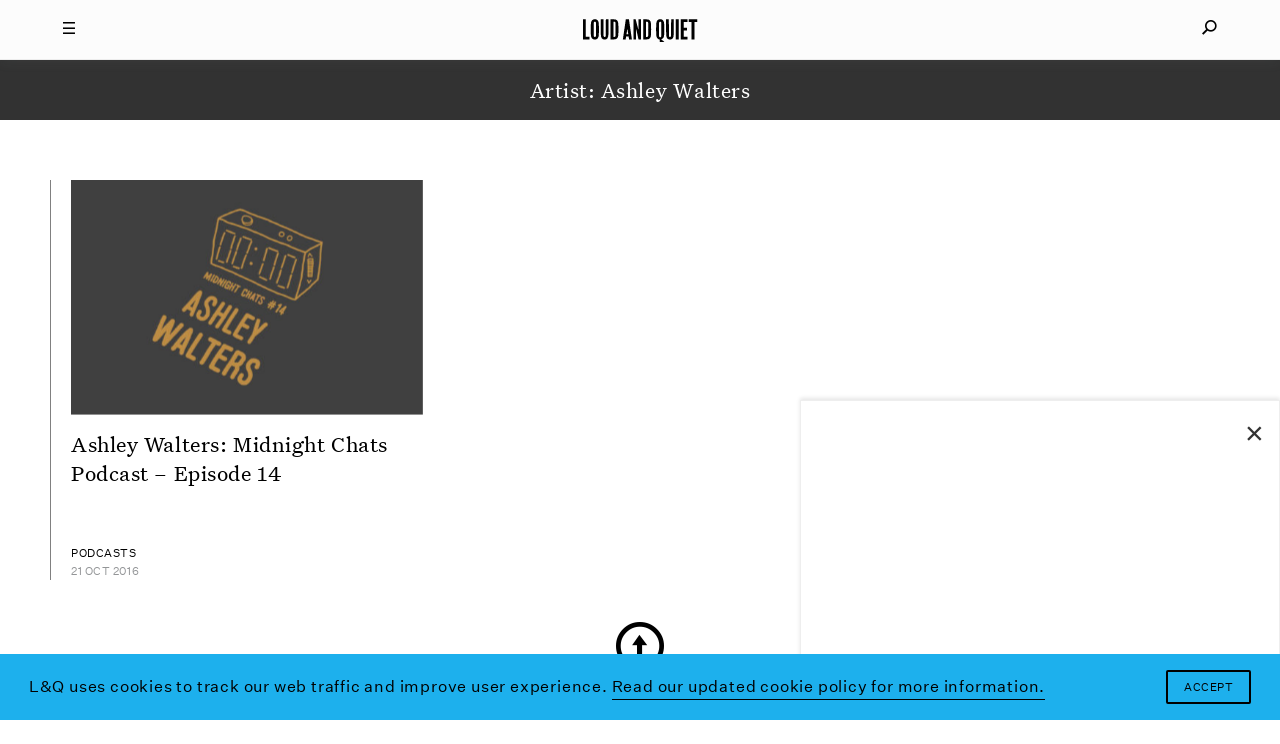

--- FILE ---
content_type: text/html; charset=UTF-8
request_url: https://www.loudandquiet.com/artist/ashley-walters/
body_size: 8273
content:
<!doctype html><html class=no-js lang=en-US> <!-- 

  Website built and hosted by 44 Bytes Ltd. 
  
  https://www.44bytes.net/ 

  Powered by HTML5 boilerplate, Roots, Bootstrap,
  LESSCSS, Nginx, Git, and lots & lots of coffee.

--><head><meta charset="utf-8"><meta http-equiv="X-UA-Compatible" content="IE=edge"><title>Ashley Walters Archives - Loud And Quiet</title><meta name="viewport" content="width=device-width, initial-scale=1, maximum-scale=1, user-scalable=no"><meta name='robots' content='index, follow, max-image-preview:large, max-snippet:-1, max-video-preview:-1'><link rel=canonical href=https://www.loudandquiet.com/artist/ashley-walters/ ><meta property="og:locale" content="en_US"><meta property="og:type" content="article"><meta property="og:title" content="Ashley Walters Archives - Loud And Quiet"><meta property="og:url" content="https://www.loudandquiet.com/artist/ashley-walters/"><meta property="og:site_name" content="Loud And Quiet"><meta name="twitter:card" content="summary_large_image"><meta name="twitter:site" content="@LoudAndQuietMag"> <script type=application/ld+json class=yoast-schema-graph>{"@context":"https://schema.org","@graph":[{"@type":"CollectionPage","@id":"https://www.loudandquiet.com/artist/ashley-walters/","url":"https://www.loudandquiet.com/artist/ashley-walters/","name":"Ashley Walters Archives - Loud And Quiet","isPartOf":{"@id":"https://www.loudandquiet.com/#website"},"primaryImageOfPage":{"@id":"https://www.loudandquiet.com/artist/ashley-walters/#primaryimage"},"image":{"@id":"https://www.loudandquiet.com/artist/ashley-walters/#primaryimage"},"thumbnailUrl":"https://www.loudandquiet.com/files/2016/10/ashley-walters-MNC.jpg","breadcrumb":{"@id":"https://www.loudandquiet.com/artist/ashley-walters/#breadcrumb"},"inLanguage":"en-US"},{"@type":"ImageObject","inLanguage":"en-US","@id":"https://www.loudandquiet.com/artist/ashley-walters/#primaryimage","url":"https://www.loudandquiet.com/files/2016/10/ashley-walters-MNC.jpg","contentUrl":"https://www.loudandquiet.com/files/2016/10/ashley-walters-MNC.jpg","width":2560,"height":1707},{"@type":"BreadcrumbList","@id":"https://www.loudandquiet.com/artist/ashley-walters/#breadcrumb","itemListElement":[{"@type":"ListItem","position":1,"name":"Home","item":"https://www.loudandquiet.com/"},{"@type":"ListItem","position":2,"name":"Ashley Walters"}]},{"@type":"WebSite","@id":"https://www.loudandquiet.com/#website","url":"https://www.loudandquiet.com/","name":"Loud And Quiet","description":"","potentialAction":[{"@type":"SearchAction","target":{"@type":"EntryPoint","urlTemplate":"https://www.loudandquiet.com/?s={search_term_string}"},"query-input":{"@type":"PropertyValueSpecification","valueRequired":true,"valueName":"search_term_string"}}],"inLanguage":"en-US"}]}</script> <link rel=dns-prefetch href=//steadyhq.com><link rel=dns-prefetch href=//ajax.googleapis.com><style id=wp-img-auto-sizes-contain-inline-css>img:is([sizes=auto i],[sizes^="auto," i]){contain-intrinsic-size:3000px 1500px}</style><link rel=stylesheet id=wp-block-library-css href='/wp-includes/css/dist/block-library/style.min.css?ver=6.9' type=text/css media=all><style id=global-styles-inline-css>/*<![CDATA[*/:root{--wp--preset--aspect-ratio--square:1;--wp--preset--aspect-ratio--4-3:4/3;--wp--preset--aspect-ratio--3-4:3/4;--wp--preset--aspect-ratio--3-2:3/2;--wp--preset--aspect-ratio--2-3:2/3;--wp--preset--aspect-ratio--16-9:16/9;--wp--preset--aspect-ratio--9-16:9/16;--wp--preset--color--black:#000;--wp--preset--color--cyan-bluish-gray:#abb8c3;--wp--preset--color--white:#fff;--wp--preset--color--pale-pink:#f78da7;--wp--preset--color--vivid-red:#cf2e2e;--wp--preset--color--luminous-vivid-orange:#ff6900;--wp--preset--color--luminous-vivid-amber:#fcb900;--wp--preset--color--light-green-cyan:#7bdcb5;--wp--preset--color--vivid-green-cyan:#00d084;--wp--preset--color--pale-cyan-blue:#8ed1fc;--wp--preset--color--vivid-cyan-blue:#0693e3;--wp--preset--color--vivid-purple:#9b51e0;--wp--preset--gradient--vivid-cyan-blue-to-vivid-purple:linear-gradient(135deg,rgb(6,147,227) 0%,rgb(155,81,224) 100%);--wp--preset--gradient--light-green-cyan-to-vivid-green-cyan:linear-gradient(135deg,rgb(122,220,180) 0%,rgb(0,208,130) 100%);--wp--preset--gradient--luminous-vivid-amber-to-luminous-vivid-orange:linear-gradient(135deg,rgb(252,185,0) 0%,rgb(255,105,0) 100%);--wp--preset--gradient--luminous-vivid-orange-to-vivid-red:linear-gradient(135deg,rgb(255,105,0) 0%,rgb(207,46,46) 100%);--wp--preset--gradient--very-light-gray-to-cyan-bluish-gray:linear-gradient(135deg,rgb(238,238,238) 0%,rgb(169,184,195) 100%);--wp--preset--gradient--cool-to-warm-spectrum:linear-gradient(135deg,rgb(74,234,220) 0%,rgb(151,120,209) 20%,rgb(207,42,186) 40%,rgb(238,44,130) 60%,rgb(251,105,98) 80%,rgb(254,248,76) 100%);--wp--preset--gradient--blush-light-purple:linear-gradient(135deg,rgb(255,206,236) 0%,rgb(152,150,240) 100%);--wp--preset--gradient--blush-bordeaux:linear-gradient(135deg,rgb(254,205,165) 0%,rgb(254,45,45) 50%,rgb(107,0,62) 100%);--wp--preset--gradient--luminous-dusk:linear-gradient(135deg,rgb(255,203,112) 0%,rgb(199,81,192) 50%,rgb(65,88,208) 100%);--wp--preset--gradient--pale-ocean:linear-gradient(135deg,rgb(255,245,203) 0%,rgb(182,227,212) 50%,rgb(51,167,181) 100%);--wp--preset--gradient--electric-grass:linear-gradient(135deg,rgb(202,248,128) 0%,rgb(113,206,126) 100%);--wp--preset--gradient--midnight:linear-gradient(135deg,rgb(2,3,129) 0%,rgb(40,116,252) 100%);--wp--preset--font-size--small:13px;--wp--preset--font-size--medium:20px;--wp--preset--font-size--large:36px;--wp--preset--font-size--x-large:42px;--wp--preset--spacing--20:0.44rem;--wp--preset--spacing--30:0.67rem;--wp--preset--spacing--40:1rem;--wp--preset--spacing--50:1.5rem;--wp--preset--spacing--60:2.25rem;--wp--preset--spacing--70:3.38rem;--wp--preset--spacing--80:5.06rem;--wp--preset--shadow--natural:6px 6px 9px rgba(0, 0, 0, 0.2);--wp--preset--shadow--deep:12px 12px 50px rgba(0, 0, 0, 0.4);--wp--preset--shadow--sharp:6px 6px 0px rgba(0, 0, 0, 0.2);--wp--preset--shadow--outlined:6px 6px 0px -3px rgb(255, 255, 255), 6px 6px rgb(0, 0, 0);--wp--preset--shadow--crisp:6px 6px 0px rgb(0, 0, 0)}:where(.is-layout-flex){gap:0.5em}:where(.is-layout-grid){gap:0.5em}body .is-layout-flex{display:flex}.is-layout-flex{flex-wrap:wrap;align-items:center}.is-layout-flex>:is(*,div){margin:0}body .is-layout-grid{display:grid}.is-layout-grid>:is(*,div){margin:0}:where(.wp-block-columns.is-layout-flex){gap:2em}:where(.wp-block-columns.is-layout-grid){gap:2em}:where(.wp-block-post-template.is-layout-flex){gap:1.25em}:where(.wp-block-post-template.is-layout-grid){gap:1.25em}.has-black-color{color:var(--wp--preset--color--black) !important}.has-cyan-bluish-gray-color{color:var(--wp--preset--color--cyan-bluish-gray) !important}.has-white-color{color:var(--wp--preset--color--white) !important}.has-pale-pink-color{color:var(--wp--preset--color--pale-pink) !important}.has-vivid-red-color{color:var(--wp--preset--color--vivid-red) !important}.has-luminous-vivid-orange-color{color:var(--wp--preset--color--luminous-vivid-orange) !important}.has-luminous-vivid-amber-color{color:var(--wp--preset--color--luminous-vivid-amber) !important}.has-light-green-cyan-color{color:var(--wp--preset--color--light-green-cyan) !important}.has-vivid-green-cyan-color{color:var(--wp--preset--color--vivid-green-cyan) !important}.has-pale-cyan-blue-color{color:var(--wp--preset--color--pale-cyan-blue) !important}.has-vivid-cyan-blue-color{color:var(--wp--preset--color--vivid-cyan-blue) !important}.has-vivid-purple-color{color:var(--wp--preset--color--vivid-purple) !important}.has-black-background-color{background-color:var(--wp--preset--color--black) !important}.has-cyan-bluish-gray-background-color{background-color:var(--wp--preset--color--cyan-bluish-gray) !important}.has-white-background-color{background-color:var(--wp--preset--color--white) !important}.has-pale-pink-background-color{background-color:var(--wp--preset--color--pale-pink) !important}.has-vivid-red-background-color{background-color:var(--wp--preset--color--vivid-red) !important}.has-luminous-vivid-orange-background-color{background-color:var(--wp--preset--color--luminous-vivid-orange) !important}.has-luminous-vivid-amber-background-color{background-color:var(--wp--preset--color--luminous-vivid-amber) !important}.has-light-green-cyan-background-color{background-color:var(--wp--preset--color--light-green-cyan) !important}.has-vivid-green-cyan-background-color{background-color:var(--wp--preset--color--vivid-green-cyan) !important}.has-pale-cyan-blue-background-color{background-color:var(--wp--preset--color--pale-cyan-blue) !important}.has-vivid-cyan-blue-background-color{background-color:var(--wp--preset--color--vivid-cyan-blue) !important}.has-vivid-purple-background-color{background-color:var(--wp--preset--color--vivid-purple) !important}.has-black-border-color{border-color:var(--wp--preset--color--black) !important}.has-cyan-bluish-gray-border-color{border-color:var(--wp--preset--color--cyan-bluish-gray) !important}.has-white-border-color{border-color:var(--wp--preset--color--white) !important}.has-pale-pink-border-color{border-color:var(--wp--preset--color--pale-pink) !important}.has-vivid-red-border-color{border-color:var(--wp--preset--color--vivid-red) !important}.has-luminous-vivid-orange-border-color{border-color:var(--wp--preset--color--luminous-vivid-orange) !important}.has-luminous-vivid-amber-border-color{border-color:var(--wp--preset--color--luminous-vivid-amber) !important}.has-light-green-cyan-border-color{border-color:var(--wp--preset--color--light-green-cyan) !important}.has-vivid-green-cyan-border-color{border-color:var(--wp--preset--color--vivid-green-cyan) !important}.has-pale-cyan-blue-border-color{border-color:var(--wp--preset--color--pale-cyan-blue) !important}.has-vivid-cyan-blue-border-color{border-color:var(--wp--preset--color--vivid-cyan-blue) !important}.has-vivid-purple-border-color{border-color:var(--wp--preset--color--vivid-purple) !important}.has-vivid-cyan-blue-to-vivid-purple-gradient-background{background:var(--wp--preset--gradient--vivid-cyan-blue-to-vivid-purple) !important}.has-light-green-cyan-to-vivid-green-cyan-gradient-background{background:var(--wp--preset--gradient--light-green-cyan-to-vivid-green-cyan) !important}.has-luminous-vivid-amber-to-luminous-vivid-orange-gradient-background{background:var(--wp--preset--gradient--luminous-vivid-amber-to-luminous-vivid-orange) !important}.has-luminous-vivid-orange-to-vivid-red-gradient-background{background:var(--wp--preset--gradient--luminous-vivid-orange-to-vivid-red) !important}.has-very-light-gray-to-cyan-bluish-gray-gradient-background{background:var(--wp--preset--gradient--very-light-gray-to-cyan-bluish-gray) !important}.has-cool-to-warm-spectrum-gradient-background{background:var(--wp--preset--gradient--cool-to-warm-spectrum) !important}.has-blush-light-purple-gradient-background{background:var(--wp--preset--gradient--blush-light-purple) !important}.has-blush-bordeaux-gradient-background{background:var(--wp--preset--gradient--blush-bordeaux) !important}.has-luminous-dusk-gradient-background{background:var(--wp--preset--gradient--luminous-dusk) !important}.has-pale-ocean-gradient-background{background:var(--wp--preset--gradient--pale-ocean) !important}.has-electric-grass-gradient-background{background:var(--wp--preset--gradient--electric-grass) !important}.has-midnight-gradient-background{background:var(--wp--preset--gradient--midnight) !important}.has-small-font-size{font-size:var(--wp--preset--font-size--small) !important}.has-medium-font-size{font-size:var(--wp--preset--font-size--medium) !important}.has-large-font-size{font-size:var(--wp--preset--font-size--large) !important}.has-x-large-font-size{font-size:var(--wp--preset--font-size--x-large) !important}/*]]>*/</style><style id=classic-theme-styles-inline-css>/*! This file is auto-generated */
.wp-block-button__link{color:#fff;background-color:#32373c;border-radius:9999px;box-shadow:none;text-decoration:none;padding:calc(.667em + 2px) calc(1.333em + 2px);font-size:1.125em}.wp-block-file__button{background:#32373c;color:#fff;text-decoration:none}</style><link rel=stylesheet id=wp-smart-popup-style-css href='/wp-content/plugins/wp-smart-popup/assets/css/popup.css?ver=2.1.3' type=text/css media=all><link rel=stylesheet id=roots_css-css href=/wp-content/themes/loudandquiet/assets/css/main.min.css?df8341ff4bd954b7a9d245632876e461 type=text/css media=all> <script src="https://steadyhq.com/widget_loader/52bf59bd-eee0-486d-b2c8-33a01643e90c?ver=1.3.3" id=steady-wp-js></script> <script src=//ajax.googleapis.com/ajax/libs/jquery/1.11.1/jquery.min.js id=jquery-js></script> <script>window.jQuery||document.write('<script src=https://www.loudandquiet.com/wp-content/themes/loudandquiet/assets/vendor/jquery/dist/jquery.min.js?1.11.1><\/script>')</script> <script src=/wp-content/themes/loudandquiet/assets/js/vendor/modernizr.min.js id=modernizr-js></script> <link rel=https://api.w.org/ href=https://www.loudandquiet.com/wp-json/ ><link rel=alternate title=JSON type=application/json href=https://www.loudandquiet.com/wp-json/wp/v2/artist/606><meta property="fb:pages" content="270484778284"><link rel=icon href=https://www.loudandquiet.com/files/2023/07/cropped-icon-1-32x32.jpg sizes=32x32><link rel=icon href=https://www.loudandquiet.com/files/2023/07/cropped-icon-1-192x192.jpg sizes=192x192><link rel=apple-touch-icon href=https://www.loudandquiet.com/files/2023/07/cropped-icon-1-180x180.jpg><meta name="msapplication-TileImage" content="https://www.loudandquiet.com/files/2023/07/cropped-icon-1-270x270.jpg"><style id=wp-custom-css>/*<![CDATA[*/So, it just so happens that we've just put out a new feature interview with Patience, AKA Roxanne Clifford, formerly of Veronica Falls. While she's left London, moved to L.A. and experimented with electro-pop she's also found time to direct this lo-fi new video from Sacred Paws.
The band features Rachel Aggs, who is also in Shopping and Trash Kit, together with Eilidh Rogers.
The London/Glasgow based pairing released their debut EP 'Six Songs' last year, and despite the 400 or so miles between them, have continued to get together to make new music.
'Everyday', the first new track since that 2015 EP, is released along with another song, 'Rest', on vinyl via Rock Action on 21 October.
The lo-fi video for 'Everyday' - where you can often see the duo &lt;em&gt;almost&lt;/em&gt;burst out laughing - is an infectious addendum to an already catchy song.
Watch the video below:
[video_youtube id="IzY9ccn13w8"]
They've also got a smattering of shows coming up:
Glasgow, Platform - 15 October
Glasgow, Centre for Contemporary Arts (with The Raincoats) - 13 November
Glasgow, Rum Shack - 10 December/*]]>*/</style> <script src=https://kit.fontawesome.com/097b3e7e3f.js crossorigin=anonymous></script> <link href="https://fonts.googleapis.com/css?family=Libre+Baskerville:400,400i,700" rel=stylesheet><link rel=stylesheet type=text/css href=/wp-content/themes/loudandquiet/assets/css/cookieconsent.min.css> <script src=//cdnjs.cloudflare.com/ajax/libs/cookieconsent2/3.0.3/cookieconsent.min.js></script> <link rel=alternate type=application/rss+xml title="Loud And Quiet Feed" href=https://www.loudandquiet.com/feed/ ><meta property="fb:pages" content="270484778284"><meta name="msvalidate.01" content="8002BFC7F474C7B34A773C27ABDEE800"><meta name="apple-mobile-web-app-title" content="Loud And Quiet"><meta name="application-name" content="Loud And Quiet"><meta name="theme-color" content="#000000">  <script>window.addEventListener("load",function(){window.cookieconsent.initialise({"palette":{"popup":{"background":"#1db0ed","text":"#ffffff"},"button":{"background":"#1db0ed","text":"#ffffff"}},"content":{"message":"L&Q uses cookies to track our web traffic and improve user experience.","dismiss":"Accept","link":"Read our updated cookie policy for more information.","href":"/privacy-policy/"}})});</script>  <script async src="https://www.googletagmanager.com/gtag/js?id=G-3HXM6XS1Q6"></script> <script>window.dataLayer=window.dataLayer||[];function gtag(){dataLayer.push(arguments);}
gtag('js',new Date());gtag('config','G-3HXM6XS1Q6');</script>  <script type=application/ld+json>{"@context":"http://schema.org","@type":"WebSite","url":"http://www.loudandquiet.com/","potentialAction":{"@type":"SearchAction","target":"https://www.loudandquiet.com/search/{search_term_string}","query-input":"required name=search_term_string"}}</script>  <script async src=//pagead2.googlesyndication.com/pagead/js/adsbygoogle.js></script> <script>(adsbygoogle=window.adsbygoogle||[]).push({google_ad_client:"ca-pub-7770677583894513",enable_page_level_ads:true});</script>  <script>var googletag=googletag||{};googletag.cmd=googletag.cmd||[];(function(){var gads=document.createElement('script');gads.async=true;gads.type='text/javascript';var useSSL='https:'==document.location.protocol;gads.src=(useSSL?'https:':'http:')+'//www.googletagservices.com/tag/js/gpt.js';var node=document.getElementsByTagName('script')[0];node.parentNode.insertBefore(gads,node);})();</script> <script>googletag.cmd.push(function(){dfp_banner_970=googletag.defineSlot('/264359219/banner_970x90',[970,90],'dfp_banner_970--1').addService(googletag.pubads());dfp_banner_970=googletag.defineSlot('/264359219/banner_970x90',[970,90],'dfp_banner_970--2').addService(googletag.pubads());dfp_banner_970=googletag.defineSlot('/264359219/banner_970x90',[970,90],'dfp_banner_970--3').addService(googletag.pubads());dfp_banner_970=googletag.defineSlot('/264359219/banner_970x90',[970,90],'dfp_banner_970--4').addService(googletag.pubads());dfp_banner_728=googletag.defineSlot('/264359219/banner_728x90',[728,90],'dfp_banner_728--1').addService(googletag.pubads());dfp_banner_728=googletag.defineSlot('/264359219/banner_728x90',[728,90],'dfp_banner_728--2').addService(googletag.pubads());dfp_banner_728=googletag.defineSlot('/264359219/banner_728x90',[728,90],'dfp_banner_728--3').addService(googletag.pubads());dfp_banner_728=googletag.defineSlot('/264359219/banner_728x90',[728,90],'dfp_banner_728--4').addService(googletag.pubads());dfp_banner_468=googletag.defineSlot('/264359219/banner_468x60',[468,60],'dfp_banner_468--1').addService(googletag.pubads());dfp_banner_468=googletag.defineSlot('/264359219/banner_468x60',[468,60],'dfp_banner_468--2').addService(googletag.pubads());dfp_banner_468=googletag.defineSlot('/264359219/banner_468x60',[468,60],'dfp_banner_468--3').addService(googletag.pubads());dfp_banner_468=googletag.defineSlot('/264359219/banner_468x60',[468,60],'dfp_banner_468--4').addService(googletag.pubads());dfp_banner_300=googletag.defineSlot('/264359219/banner_300x50',[300,50],'dfp_banner_300--1').addService(googletag.pubads());dfp_banner_300=googletag.defineSlot('/264359219/banner_300x50',[300,50],'dfp_banner_300--2').addService(googletag.pubads());dfp_banner_300=googletag.defineSlot('/264359219/banner_300x50',[300,50],'dfp_banner_300--3').addService(googletag.pubads());dfp_banner_300=googletag.defineSlot('/264359219/banner_300x50',[300,50],'dfp_banner_300--4').addService(googletag.pubads());});googletag.cmd.push(function(){googletag.pubads().enableAsyncRendering();googletag.pubads().addEventListener('slotRenderEnded',function(event){ad_postprocess(event);});googletag.enableServices();});</script>  <script>!function(f,b,e,v,n,t,s)
{if(f.fbq)return;n=f.fbq=function(){n.callMethod?n.callMethod.apply(n,arguments):n.queue.push(arguments)};if(!f._fbq)f._fbq=n;n.push=n;n.loaded=!0;n.version='2.0';n.queue=[];t=b.createElement(e);t.async=!0;t.src=v;s=b.getElementsByTagName(e)[0];s.parentNode.insertBefore(t,s)}(window,document,'script','https://connect.facebook.net/en_US/fbevents.js');fbq('init','2702725406624434');fbq('track','PageView');</script> <noscript><img height=1 width=1 style=display:none src="https://www.facebook.com/tr?id=2702725406624434&ev=PageView&noscript=1"></noscript></head><body class="archive tax-artist term-ashley-walters term-606 wp-theme-loudandquiet"><div id=mq></div><div id=loudandquiet-page> <a name=top></a><header id=main_header class=loudandquiet-header><div class=loudandquiet-header__blocker></div><div class="container loudandquiet-header__container loudandquiet-header__container--main"><div class=loudandquiet-header__hamburger> <a href=#main-nav-open id=main_nav_open><i class=burger></i></a> <a href=#main-nav-close id=main_nav_close><i class=close></i></a></div><div class=loudandquiet-header__sharer> <a href=#sharing-nav-open id=sharing_nav_open><i class=glass></i></a> <a href=#sharing-nav-close id=sharing_nav_close><i class=close></i></a></div> <a href=https://www.loudandquiet.com/ title="Loud And Quiet" class=loudandquiet-header__logo><h1>Loud And Quiet</h1> </a></div><div class=container id=curtain_top><div class=loudandquiet-header__curtain--top></div></div><div id=main_nav_dropdown class="container loudandquiet-header__container inertialScroll"><div class=row><div class="col-md-2 col-lg-3"></div><div class="col-xs-12 col-md-8 col-lg-6 loudandquiet-header__navmenu"><h3>20 years of moderate success</h3><ul id=nav_menu class="nav navbar-nav"><li class=menu-lq-weekly-on-substack><a href=https://loudandquiet.substack.com/ ><i>L&#038;Q Weekly</i> on Substack</a></li> <li class=menu-podcasts><a href=https://www.loudandquiet.com/podcasts/ >Podcasts</a></li> <li class=menu-reviews><a href=https://www.loudandquiet.com/reviews/ >Reviews</a></li> <li class=menu-interviews><a href=https://www.loudandquiet.com/interviews/ >Interviews</a></li> <li class=menu-shorts><a href=https://www.loudandquiet.com/shorts/ >Shorts</a></li> <li class=menu-magazine><a href=https://www.loudandquiet.com/magazines/ >Magazine</a></li> <li class=menu-shop><a href=https://loudandquiet.bigcartel.com/ >Shop</a></li></ul><div class=magsep></div><div class=row><div class="col-xs-6 col-sm-3 loudandquiet-magazine">  <a href=https://www.loudandquiet.com/magazines/issue-163/ >  <img class=lazyload src=https://www.loudandquiet.com/files/2024/01/Issue_163_KimGordon_Cover-no-outline-320x409.jpg data-srcset="https://www.loudandquiet.com/files/2024/01/Issue_163_KimGordon_Cover-no-outline-320x409.jpg 320w, https://www.loudandquiet.com/files/2024/01/Issue_163_KimGordon_Cover-no-outline-480x613.jpg 480w, https://www.loudandquiet.com/files/2024/01/Issue_163_KimGordon_Cover-no-outline-768x980.jpg 768w" data-sizes=auto>  <span>Issue 163</span>  </a></div><div class="col-xs-6 col-sm-3 loudandquiet-magazine">  <a href=https://www.loudandquiet.com/magazines/issue-162/ >  <img class=lazyload src=https://www.loudandquiet.com/files/2023/11/lankum-cover-large-320x409.jpg data-srcset="https://www.loudandquiet.com/files/2023/11/lankum-cover-large-320x409.jpg 320w, https://www.loudandquiet.com/files/2023/11/lankum-cover-large-480x613.jpg 480w, https://www.loudandquiet.com/files/2023/11/lankum-cover-large-768x980.jpg 768w" data-sizes=auto>  <span>Issue 162</span>  </a></div><div class="col-xs-6 col-sm-3 loudandquiet-magazine">  <a href=https://www.loudandquiet.com/magazines/issue-161/ >  <img class=lazyload src=https://www.loudandquiet.com/files/2023/09/issue-161-cover-the-streets-320x409.jpg data-srcset="https://www.loudandquiet.com/files/2023/09/issue-161-cover-the-streets-320x409.jpg 320w, https://www.loudandquiet.com/files/2023/09/issue-161-cover-the-streets-480x613.jpg 480w, https://www.loudandquiet.com/files/2023/09/issue-161-cover-the-streets-768x981.jpg 768w" data-sizes=auto>  <span>Issue 161</span>  </a></div><div class="col-xs-6 col-sm-3 loudandquiet-magazine">  <a href=https://www.loudandquiet.com/magazines/issue-160/ >  <img class=lazyload src=https://www.loudandquiet.com/files/2023/07/chai-cover-issue-160-320x409.jpg data-srcset="https://www.loudandquiet.com/files/2023/07/chai-cover-issue-160-320x409.jpg 320w, https://www.loudandquiet.com/files/2023/07/chai-cover-issue-160-480x613.jpg 480w, https://www.loudandquiet.com/files/2023/07/chai-cover-issue-160-768x980.jpg 768w" data-sizes=auto>  <span>Issue 160</span>  </a></div></div><div class=socialsep></div><p class=nav-socials><a target=_blank href=https://twitter.com/LoudAndQuietMag><i class="fa fa-fw fa-twitter" aria-hidden=true></i></a><a target=_blank href=https://www.facebook.com/loudandquietmag/ ><i class="fa fa-fw fa-facebook" aria-hidden=true></i></a><a target=_blank href=https://www.youtube.com/user/LOUDANDQUIET><i class="fa fa-fw fa-youtube" aria-hidden=true></i></a><a target=_blank href="https://www.instagram.com/loudandquietmag/?hl=en"><i class="fa fa-fw fa-instagram" aria-hidden=true></i></a><a target=_blank href=https://itunes.apple.com/gb/curator/loud-and-quiet/id1101460116><i class="fa fa-fw fa-apple" aria-hidden=true></i></a></p></div><div class="col-md-2 col-lg-3"></div></div></div><div id=sharing_nav_dropdown class="container loudandquiet-header__container inertialScroll"><div class=row><div class="col-md-2 col-lg-3"></div><div class="col-xs-12 col-md-8 col-lg-6 loudandquiet-header__searchmenu"><ul id=search_menu class="nav navbar-nav"><li class=search><form role=search class=form-inline method=get action=https://www.loudandquiet.com/ > <input id=nav_search_input type=search autocomplete=off value name=s placeholder=Search...></form></li></ul></div><div class="col-md-2 col-lg-3"></div></div></div><div class=container id=curtain_bottom><div class=loudandquiet-header__curtain--bottom></div></div></header><div class=loudandquiet-layout role=document><main class=loudandquiet-layout__main role=main><div class="container loudandquiet-breadcrumb"><h3>Artist: Ashley W<span class=overflow>alters</span><span class=tail>&hellip;</span></h3></div><div class="container loudandquiet-list loudandquiet-list--6_3-3"><div class="row loudandquiet-listrow loudandquiet-listrow--6_3-3"><article class="loudandquiet-listing loudandquiet-listing--r1of3 loudandquiet-listing--b1of6 col-xs-12 col-ms-6 col-sm-4"><div class="loudandquiet-listimg loudandquiet-listimg--crop_center"><div class="loudandquiet-listimg__container loudandquiet-listimg__container--crop_center"><a href=https://www.loudandquiet.com/podcasts/ashley-walters-midnight-chats-episode-14/ ><img class="loudandquiet-listimg__image loudandquiet-listimg--defaultcolor loudandquiet-listimg__image--wide loudandquiet-listimg__image--crop_center lazyload" src=https://www.loudandquiet.com/files/2016/10/ashley-walters-MNC-320x213.jpg data-srcset="https://www.loudandquiet.com/files/2016/10/ashley-walters-MNC-320x213.jpg 320w, https://www.loudandquiet.com/files/2016/10/ashley-walters-MNC-480x320.jpg 480w, https://www.loudandquiet.com/files/2016/10/ashley-walters-MNC-768x512.jpg 768w" data-sizes=auto></a></div></div><div class=loudandquiet-listblock><h3><a href=https://www.loudandquiet.com/podcasts/ashley-walters-midnight-chats-episode-14/ >Ashley Walters: Midnight Chats Podcast &#8211; Episode 14</a></h3><div class=loudandquiet-listblock__meta><p class=posttype>podcasts</p><p class=postage>21 Oct 2016</p></div></div></article><div class="clearfix col-xs-12 hidden-ms hidden-sm hidden-md hidden-lg hidden-xl loudandquiet-gridsep"><hr class=loudandquiet-gridsep__line></div></div></div><div class=loudandquiet-footer__totop> <a id=back_to_top href=#top title="Back to top"><i>&#x2191;</i></a></div><footer class=loudandquiet-footer><div class="container loudandquiet-footer__container"><p class=sitename>Loud And Quiet</p><p class=tagline>20 years of moderate success</p><p class=bullet>•</p><ul id=footer_nav_menu_1 class="nav navbar-nav"><li class=menu-shorts><a href=https://www.loudandquiet.com/shorts/ >Shorts</a></li> <li class=menu-interviews><a href=https://www.loudandquiet.com/interviews/ >Interviews</a></li> <li class=menu-podcasts><a href=https://www.loudandquiet.com/podcasts/ >Podcasts</a></li> <li class=menu-reviews><a href=https://www.loudandquiet.com/reviews/ >Reviews</a></li></ul><ul id=footer_nav_menu_2 class="nav navbar-nav"><li class=menu-contact><a href=https://www.loudandquiet.com/contact/ >Contact</a></li> <li class=menu-about><a href=https://www.loudandquiet.com/about/ >About</a></li> <li class=menu-magazines><a href=https://www.loudandquiet.com/magazines/ >Magazines</a></li></ul><ul id=footer_nav_menu_mobile class="nav navbar-nav"><li class=menu-become-a-member><a href=https://www.loudandquiet.com/subscribe/ >Become a member</a></li></ul><p class=social><a target=_blank href=https://twitter.com/LoudAndQuietMag><i class="fa fa-fw fa-twitter" aria-hidden=true></i></a><a target=_blank href=https://www.facebook.com/loudandquietmag/ ><i class="fa fa-fw fa-facebook" aria-hidden=true></i></a><a target=_blank href=https://www.youtube.com/user/LOUDANDQUIET><i class="fa fa-fw fa-youtube" aria-hidden=true></i></a><a target=_blank href="https://www.instagram.com/loudandquietmag/?hl=en"><i class="fa fa-fw fa-instagram" aria-hidden=true></i></a><a target=_blank href=https://itunes.apple.com/gb/curator/loud-and-quiet/id1101460116><i class="fa fa-fw fa-apple" aria-hidden=true></i></a></p><p class=copyright>&copy; LOUD AND QUIET 2026. All rights reserved.</p><p class=terms><a href=/terms-conditions/ >Terms &amp; Conditions</a><a href=/privacy-policy/ >Privacy Policy</a></p><div class=credits> Website by <a class=credit-44bytes title="Intelligent Web Design, Hosting &amp; Management" href=https://www.44bytes.net target=_blank>44 Bytes</a></div></div></footer></main></div></div> <script>var $buoop={vs:{i:10,f:-4,o:-4,s:7,c:-4},c:4};function $buo_f(){var e=document.createElement("script");e.src="//browser-update.org/update.min.js";document.body.appendChild(e);};try{document.addEventListener("DOMContentLoaded",$buo_f,false)}
catch(e){window.attachEvent("onload",$buo_f)}</script> <script type=speculationrules>{"prefetch":[{"source":"document","where":{"and":[{"href_matches":"/*"},{"not":{"href_matches":["/wp-*.php","/wp-admin/*","/files/*","/wp-content/*","/wp-content/plugins/*","/wp-content/themes/loudandquiet/*","/*\\?(.+)"]}},{"not":{"selector_matches":"a[rel~=\"nofollow\"]"}},{"not":{"selector_matches":".no-prefetch, .no-prefetch a"}}]},"eagerness":"conservative"}]}</script> <div id=wp-smart-popup-container></div><script id=disqus_count-js-extra>var countVars={"disqusShortname":"loudandquiet"};</script> <script src="/wp-content/plugins/disqus-comment-system/public/js/comment_count.js?ver=3.1.3" id=disqus_count-js></script> <script id=wp-smart-popup-script-js-extra>var wpSmartPopup={"ajax_url":"https://www.loudandquiet.com/wp-admin/admin-ajax.php","nonce":"09421ac0b2"};</script> <script src="/wp-content/plugins/wp-smart-popup/assets/js/popup.js?ver=2.1.3" id=wp-smart-popup-script-js></script> <script src=/wp-content/themes/loudandquiet/assets/js/scripts.min.js?d8b9fe8aeead5818122cf111cb0abe6b id=roots_js-js></script> <script>(function(i,s,o,g,r,a,m){i['GoogleAnalyticsObject']=r;i[r]=i[r]||function(){(i[r].q=i[r].q||[]).push(arguments)},i[r].l=1*new Date();a=s.createElement(o),m=s.getElementsByTagName(o)[0];a.async=1;a.src=g;m.parentNode.insertBefore(a,m)})(window,document,'script','//www.google-analytics.com/analytics.js','ga');ga('create','UA-82902949-1','auto');ga('send','pageview');</script> <style>.login-button.cleanslate{padding:0px
!important;border:none !important;box-shadow:none !important;color:#000 !important;background-color:transparent !important;font-weight:normal !important;font-family:'LQ Sans',sans-serif !important;letter-spacing:0.05em !important}.login-button.cleanslate:hover{color:#00AFF0 !important;background-color:transparent !important;border:none !important;box-shadow:none !important}.login-button.cleanslate
img{display:none !important}.login-button.cleanslate .login-button__separator{display:none !important}@media (max-width: 767px){.login-button.cleanslate .login-button__text{position:relative !important;top:1px !important;right:8px !important;cursor:pointer !important;font-size:11.2px !important}.login-button.cleanslate .login-button__text
i{margin-left:4px !important;display:none !important;font-size:15px !important}}@media (min-width: 768px){.login-button.cleanslate .login-button__text
i{position:relative !important;top:0px !important;display:inline !important;cursor:pointer !important}}@media (min-width: 768px) and (max-width: 1279px){.login-button.cleanslate .login-button__text{position:relative !important;top:-7px !important;right:8px !important;font-size:11.2px !important;cursor:pointer !important}}@media (min-width: 1280px){.login-button.cleanslate .login-button__text{position:relative !important;top:-3px !important;right:8px !important;cursor:pointer !important}}</style></body></html> <!--
Performance optimized by W3 Total Cache. Learn more: https://www.boldgrid.com/w3-total-cache/?utm_source=w3tc&utm_medium=footer_comment&utm_campaign=free_plugin

Object Caching 122/194 objects using Memcache
Page Caching using Disk: Enhanced 
Minified using Disk

Served from: www.loudandquiet.com @ 2026-01-23 08:22:33 by W3 Total Cache
-->

--- FILE ---
content_type: text/html; charset=utf-8
request_url: https://www.google.com/recaptcha/api2/aframe
body_size: 265
content:
<!DOCTYPE HTML><html><head><meta http-equiv="content-type" content="text/html; charset=UTF-8"></head><body><script nonce="TUAn03lnLYxmsF1ph9i50w">/** Anti-fraud and anti-abuse applications only. See google.com/recaptcha */ try{var clients={'sodar':'https://pagead2.googlesyndication.com/pagead/sodar?'};window.addEventListener("message",function(a){try{if(a.source===window.parent){var b=JSON.parse(a.data);var c=clients[b['id']];if(c){var d=document.createElement('img');d.src=c+b['params']+'&rc='+(localStorage.getItem("rc::a")?sessionStorage.getItem("rc::b"):"");window.document.body.appendChild(d);sessionStorage.setItem("rc::e",parseInt(sessionStorage.getItem("rc::e")||0)+1);localStorage.setItem("rc::h",'1769156558366');}}}catch(b){}});window.parent.postMessage("_grecaptcha_ready", "*");}catch(b){}</script></body></html>